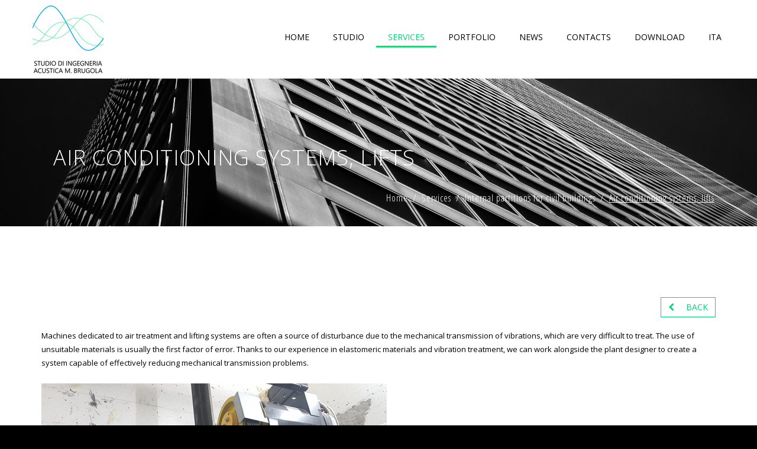

--- FILE ---
content_type: text/html; charset=utf-8
request_url: https://www.brugola.eu/en/services/internal_partitions_for_civil_buildings/air_conditioning_systems,_lifts/
body_size: 4522
content:

<!DOCTYPE html>
<html lang="en">
<head>
    <meta charset="utf-8">
    <title>Ing. Brugola - Studio Ingegneria Acustica - Air conditioning systems, lifts</title>
    <meta name="description" content="">
    <meta name="viewport" content="width=device-width, initial-scale=1.0">
    <meta name="keywords" content="">
    <link rel="icon" href="/images/favicon.ico">

    <!--[if lt IE 9]>
    <script src="/js/html5shiv.js"></script>
    <![endif]-->
    <!-- CSS Files
    ================================================== -->
    <link rel="stylesheet" href="https://maxcdn.bootstrapcdn.com/bootstrap/3.3.7/css/bootstrap.min.css" />
    <link rel="stylesheet" href="/css/jpreloader.css" type="text/css">
    <link rel="stylesheet" href="/css/animate.css" type="text/css">
    <link rel="stylesheet" href="/css/plugin.css" type="text/css">
    <link rel="stylesheet" href="/css/owl.carousel.css" type="text/css">
    <link rel="stylesheet" href="/css/owl.theme.css" type="text/css">
    <link rel="stylesheet" href="/css/owl.transitions.css" type="text/css">
    <link rel="stylesheet" href="/css/magnific-popup.css" type="text/css">
    <link rel="stylesheet" href="/css/style.css" type="text/css">

    <!-- custom background -->
    <link rel="stylesheet" href="/css/bg.css" type="text/css">

    <!-- color scheme -->
    <link rel="stylesheet" href="/css/color.css" type="text/css" id="colors">

    <!-- load fonts -->
    <link rel='stylesheet' href="https://maxcdn.bootstrapcdn.com/font-awesome/4.6.3/css/font-awesome.min.css" />
    <link rel="stylesheet" href="/fonts/elegant_font/HTML_CSS/style.css" type="text/css">
    <link rel="stylesheet" href="/fonts/et-line-font/style.css" type="text/css">
    <link href="https://fonts.googleapis.com/css?family=Open+Sans+Condensed:300,700" rel="stylesheet">
    <link href="https://fonts.googleapis.com/css?family=Open+Sans:300,400,600,700" rel="stylesheet">

    <!-- revolution slider -->
    <link rel="stylesheet" href="/rs-plugin/css/settings.css" type="text/css">
    <link rel="stylesheet" href="/css/rev-settings.css" type="text/css">

    <!-- Custom css for this template -->
    <link rel="stylesheet" href="/css/master.css" type="text/css">
    
</head>

<body id="homepage">
        <div id="wrapper">

            <header class="transparent">
                
                
                
                
                
                
                
                
                
                <div class="container">
                    <div class="row">
                       

                            <!-- logo begin -->
                            <div id="logo">
                                <a href="/">
                                    <img id="logo-big" class="logo img-responsive" src="/images/logo-brugola.jpg" alt="Ing. Brugola - Studio Ingegneria Acustica" title="Ing. Brugola - Studio Ingegneria Acustica" >
                                </a>
                            </div>
                            <!-- logo close -->
                        
                          
                            <!-- small button begin -->
                            <span id="menu-btn"></span>
                            <!-- small button close -->
                            <!-- mainmenu begin -->
                            <div class="row">
                                
                                <nav>
                                    <ul id="mainmenu">
                                                <li class='' >
                                                    <a href="https://www.brugola.eu/en/"  class="firstlevel" data-hover="Home">Home</a>
                                                </li>
                                                <li class=''>
                                                    <a href="#" class="firstlevel" data-hover="Studio">Studio</a>
                                                    <ul class="secondlevel">
                                                            <li>
                                                                <a href="https://www.brugola.eu/en/studio/mission/">Mission</a>
                                                            </li>
                                                            <li>
                                                                <a href="https://www.brugola.eu/en/studio/history/">History</a>
                                                            </li>
                                                            <li>
                                                                <a href="https://www.brugola.eu/en/studio/instruments/">Instruments</a>
                                                            </li>
                                                    </ul>
                                                </li>
                                                <li class='current'>
                                                    <a href="#" class="firstlevel" data-hover="Services">Services</a>
                                                    <ul class="secondlevel">
                                                            <li>
                                                                <a href="https://www.brugola.eu/en/services/architectural_acoustics/">Architectural acoustics</a>
                                                            </li>
                                                            <li>
                                                                <a href="https://www.brugola.eu/en/services/specialist_acoustic_consultancy/">Specialist acoustic consultancy</a>
                                                            </li>
                                                            <li>
                                                                <a href="https://www.brugola.eu/en/services/internal_partitions_for_civil_buildings/">Internal partitions for civil buildings</a>
                                                            </li>
                                                            <li>
                                                                <a href="https://www.brugola.eu/en/services/environmental_acoustics/">Environmental acoustics</a>
                                                            </li>
                                                            <li>
                                                                <a href="https://www.brugola.eu/en/services/audio_forensics/">Audio forensics</a>
                                                            </li>
                                                            <li>
                                                                <a href="https://www.brugola.eu/en/services/vibrations/">Vibrations</a>
                                                            </li>
                                                            <li>
                                                                <a href="https://www.brugola.eu/en/services/measures/">Measures</a>
                                                            </li>
                                                    </ul>
                                                </li>
                                                <li class=''>
                                                    <a href="#" class="firstlevel" data-hover="Portfolio">Portfolio</a>
                                                    <ul class="secondlevel">
                                                            <li>
                                                                <a href="https://www.brugola.eu/en/portfolio/projects/">Projects</a>
                                                            </li>
                                                    </ul>
                                                </li>
                                                <li class='' >
                                                    <a href="https://www.brugola.eu/en/news/"  class="firstlevel" data-hover="News">News</a>
                                                </li>
                                                <li class='' >
                                                    <a href="https://www.brugola.eu/en/contacts/"  class="firstlevel" data-hover="Contacts">Contacts</a>
                                                </li>
                                                <li class='' >
                                                    <a href="https://www.brugola.eu/en/download/"  class="firstlevel" data-hover="Download">Download</a>
                                                </li>
                                                <li class='' >
                                                    <a href="https://www.brugola.net/it"  class="firstlevel" data-hover="ITA">ITA</a>
                                                </li>
                                    </ul>
                                </nav>
                           
                        </div>
                        <!-- mainmenu close -->
                    </div>
                </div>
            </header>
            
            <section id="subheader" data-speed="8" data-type="background" style="background-image:url(&#39;/images/getimage.ashx?type=Oggetto&amp;name=&amp;id=271&amp;lang=it&amp;timestamp=20200615092142&amp;dummy=img.jpg&#39;);">
                <div class="container">
                    <div class="row">
                        <div class="col-md-12">
                            <h1>AIR CONDITIONING SYSTEMS, LIFTS</h1>
                            
                        </div>
                        <div class="col-md-12">
                            
                            <ul class="crumb" style="margin-top:20px;">
                                <li><a href="/en/">Home</a></li>
                                <li class="sep">/</li>
                                        <li><a href="#">Services</a></li>
                                        <li class="sep">/</li>
                                        <li><a href="https://www.brugola.eu/en/services/internal_partitions_for_civil_buildings/">Internal partitions for civil buildings</a></li>
                                        <li class="sep">/</li>
                                        <li class="current-crumb">Air conditioning systems, lifts</li>
                            </ul>
                        </div>
                    </div>
                </div>
            </section>
            



<div id="content" class="default-page">
    <div class="container">

        <div class="spacer-single"></div>
        <div class="row">
            <div class="col-lg-offset-6 col-lg-6 text-right" style="margin-bottom:20px;">
                <a><button type="button" class="btn btn-default back-btn">BACK</button></a>
            </div>
        </div>
        <div class="row">
            <div class="col-md-12">

                Machines dedicated to air treatment and lifting systems are often a source of disturbance due to the mechanical transmission of vibrations, which are very difficult to treat. The use of unsuitable materials is usually the first factor of error. Thanks to our experience in elastomeric materials and vibration treatment, we can work alongside the plant designer to create a system capable of effectively reducing mechanical transmission problems.<br />
<br />
<img alt="" src="/resources/Gallerie/Ascensori/ascensore.png" style="height:329px; width:585px" />

            </div>
        </div>


       </div>
    <div class="row">
        <section id="view-all-projects" class="call-to-action bg-color text-center">
            <a href="/en/contact-us/" class="btn btn-line-black btn-big">CONTACT US</a>
        </section>

    </div>
  </div>


           
        <!-- footer begin -->
        <!-- main footer begin -->
        
        <footer class="main-footer">
            <div class="container">
                <div class="row">
                    <div class="col-md-4">
                        <h3>ACOUSTIC ENGINEERING STUDIO<br />
M. BRUGOLA</h3>

<p>Since 1988, the Marcello Brugola engineering studio has been dealing with design and consultancy in the acoustics and vibrations sector in every field.</p>

                     </div>
                    <div class="col-md-4">
                        <div class="widget widget_recent_post">
                            <h3>NEWS</h3>
                            <ul>
                                    <li><a href="https://www.brugola.eu/en/news/awarded-at-luxury-lifestyle-awards-2020-vgik-state-university-of-cinematography_335/">Awarded at Luxury Lifestyle Awards 2020 ! @ VGIK – STATE UNIVERSITY OF CINEMATOGRAPHY</a></li>
                                    <li><a href="https://www.brugola.eu/en/news/updated-site-_296/">updated site!</a></li>
                            </ul>
                        </div>
                    </div>
                    <div class="col-md-4">
                        <h3>CONTACTS</h3>
                        <div class="widget widget-address">
                            <address>
                                <span><b>ADDRESS</b> Via Camillo Benso Conte di Cavour, 14 20035 Lissone (MB)</span>
<span><b>TELEPHONE</b> +39 039.24.59.177</span> 
<span><b>MAIL</b> <a href="mailto:ufficio@brugola.eu">ufficio@brugola.eu</a>
                            </address>
                        </div>
                    </div>
                </div>
            </div>
        </footer>
        <!-- main footer close -->
        <!-- subfooter begin -->
        <footer class="subfooter">
            <div class="container">
                <div class="row">
                    <div class="col-xs-12 col-sm-6 col-md-6">
                        P.IVA 00033190968
                        <span>
                            &nbsp;
                            <a href="/privacy_policy/" target="_blank">
                                / Privacy Policy 
                            </a>
                        </span>
                        <span>
                            &nbsp;
                            <a href="http://www.techstyle.it" target="_blank">
                               / Credits <img src="/images/logo-techstyle.png">
                            </a>
                        </span>
                    </div>
                    <div class="col-xs-12 col-sm-6 col-md-6 text-right">
                        <div class="social-icons">
                        </div>
                    </div>
                </div>
            </div>
            <a href="#" id="back-to-top"></a>
        </footer>

        <!-- subfooter close -->
        <!-- footer close -->
        </div>
    <span id="loadertext" style="display:none;">ING. BRUGOLA</span>

    

        <!-- Javascript Files
        ================================================== -->
        <script src="https://code.jquery.com/jquery-2.2.4.min.js"></script>
        <script src="/js/jpreLoader.js"></script>
         <script type="text/javascript" src="https://maxcdn.bootstrapcdn.com/bootstrap/3.3.7/js/bootstrap.min.js"></script>
        <script src="/js/jquery.isotope.min.js"></script>
        <script src="/js/easing.js"></script>
        <script src="/js/jquery.flexslider-min.js"></script>
        <script src="/js/jquery.scrollto.js"></script>
        <script src="/js/owl.carousel.js"></script>
        <script src="/js/jquery.countTo.js"></script>
        <script src="/js/classie.js"></script>
        <script src="/js/video.resize.js"></script>
        <script src="/js/validation.js"></script>
        <script src="/js/wow.min.js"></script>
        <script src="/js/jquery.magnific-popup.min.js"></script>
        <script src="/js/enquire.min.js"></script>
        <script src="/js/designesia.js"></script>
        <script src="/js/tabbed-content.js"></script>
        <script src="/js/replacetables.js"></script>


        <!-- SLIDER REVOLUTION SCRIPTS  -->
        <script type="text/javascript" src="/rs-plugin/js/jquery.themepunch.plugins.min.js"></script>
        <script type="text/javascript" src="/rs-plugin/js/jquery.themepunch.revolution.min.js"></script>

    <script type="text/javascript">
        $(document).ready(function() {

          $("#owl-demo").owlCarousel({

              autoPlay: true,
              navigation : true,
              slideSpeed : 300,
              singleItem: true,
              navigationText : ["",""],
              autoHeight : true,
              pagination: false
          });

        });
    </script>

    <script>
        if (window.location.pathname.indexOf('index.html') > 0) {
            $("header").hide();
        }
    </script>
    <script type="text/javascript">
        jQuery(document).ready(function () {
            jQuery("iframe").each(
            function(index, elem) {
            elem.setAttribute("allowfullscreen","true");
            }
            );
        });
    </script>

        <!-- MAIN FOOTER REVEAL  -->
        

        

    
    <!-- Global site tag (gtag.js) - Google Analytics -->
<script async src="https://www.googletagmanager.com/gtag/js?id=UA-122742097-1"></script>
<script>
  window.dataLayer = window.dataLayer || [];
  function gtag(){dataLayer.push(arguments);}
  gtag('js', new Date());

  gtag('config', 'UA-122742097-1');
</script>

</body>
</html>


--- FILE ---
content_type: text/css
request_url: https://www.brugola.eu/css/master.css
body_size: 4790
content:
body{
    font-family: 'Open Sans', sans-serif; 
    font-weight: 400;
    background: #fff;
}

html {
    position: relative;
    min-height: 100%;
}

h1, h2, h3, h4{
    font-family: 'Open Sans', sans-serif;
    letter-spacing: 0;
    font-weight: 700;
}

h2{
    font-size: 26px;
    font-weight: 400;
}

h3{
    font-size: 22px;
    font-weight: 300;
}

h4{
    font-weight: 300;
    font-size: 18px;
}

h1, h2, h3, h4, h5, h6 {
    color: #000 !important;
    display: block;
    text-align: inherit;
    margin-bottom: 0.5em;
}

p {
    font-size: 15px;
    font-weight: 300;
    color: #000;
}

a {
    color: #000;
}

a:hover {
    color: #000;
    text-decoration: underline;
}

header{
    position: relative;
    height: auto;
    z-index: 9999;
}

header.header-mobile {
    position: absolute;
    background: #010204;
}

#lang{
    /*padding-top: 20px;
    padding-right: 20px;*/
    color: #63656a;
    float: right;
    position: relative;
    right: 50px;
    top: 10px;
}

#lang a{
    color: #63656a;
}

#lang .current-lang,
#lang a:hover{
    color: #c2c2c2;
}

/* HEADER MENU ==================================================================== */


header.transparent{
    background: #fff;
}

#mainmenu {
    padding-top: 36px;
}

#mainmenu a{
    font-family: 'Open Sans', sans-serif;
    font-size: 14px;
    letter-spacing: 0px;
    padding: 9px 20px;
    color: #000;
}

#mainmenu li li a {
   background: #cecece; 
   color: #000;    
}

#mainmenu a:before {
  left: 20%; 
  right: 20%; 
  top: 82%; 
  content: '';
  border-bottom: 3px solid #01d872; 
/*
  border-left: 6px solid #FFF;
  border-right: 6px solid #FFF;
*/
  -webkit-transform: translateY(-50%);
  transform: translateY(-50%);
  height: 1px;
  opacity: 0;
  position: absolute;
  -webkit-transition: all 0.35s ease;
  transition: all 0.35s ease;
}

#mainmenu a:hover,
#mainmenu .current a {
  color: #01d872;
}

#mainmenu a:hover:before,
#mainmenu .current a:before {
  left: 0;
  right: 0;
  opacity: 1;
}

#mainmenu li a:after{
    content: none;
}

#mainmenu ul.secondlevel li a:hover{
    background: #e6e6e6;
    color: #000;
}

#mainmenu ul.secondlevel li a:before {
  content: none;
}

#mainmenu li ul.secondlevel{
    top: 45px;
}

#mainmenu li li {
    border-bottom-color: #afafaf;
}

#mainmenu .current a {
    color:#01d872;
}

#mainmenu ul.secondlevel li a {
     color:#000;
}

#menu-btn{
    background: none;
    margin: 0;
    top: 5px;
}

#menu-btn:before {
    color: #01d872;
}

#menu-btn:hover{
    background: #FFF;
    color: #000;
}

hr{
    background: #e4e4e4;
    height: 1px;
    width: 85%;
    text-align: right;
    float: right;
    padding: 0;
    margin: 0;
    top: -29px;
    position: relative;
    border: 0px;
}

header.smaller:not(.header-bottom):not(.side-header){
    position: relative;
}


/* CONTENT ==================================================================== */

aside{
    border: 1px solid #01d872; 
    padding: 2em;
    margin-bottom:20px;
}

aside a {
    color: #000;
}

aside a:hover {
    color:#8c8c8c;
}

aside p {
    margin-bottom: 10px;
}

section {
    background: #fff;
    color: #000;
    padding: 45px 0;
}

#content {
    padding-bottom:0;
    position: relative;

}

.cms-content {
    /*min-height: 300px;*/
    background: #fff;
    color: #020202;
}

.cms-content .container .col-md-6{
    min-height: 415px;
}

/*.cms-content a,
#content a {
    color: #01d872;
    font-weight: 700;
}

.cms-content a:hover,
#content a:hover {
    color: #01d872 !important;
    text-decoration: underline;  
}*/

.inner-padding {
    padding: 50px 0 50px 0;
}

#content.default-page {
    background: #FFF;
    color: #000;
}

#content.default-page h1,
#content.default-page h2,
#content.default-page h3,
#content.default-page h4,
#content.default-page h5,
#content.default-page h6{
    color: #474747;
}

.separator span:before, .separator span:after{
    border-bottom: none !important;
}

#subheader{
    font-family: 'Open Sans Condensed', sans-serif; 
    /*min-height: 476px;*/
    background-repeat: no-repeat !important;
    /*background-position: center center;*/
    padding: 0 0 2em 0;
}

#subheader::before{
    content: '';
	position: absolute;
	top: 0;
	right: 0;
	bottom: 0;
	left: 0;
	/*background-image: linear-gradient(to top, rgba(0, 0, 0, 0) 0, #000 120%);*/
	opacity: 1; 
    z-index: 21;
    max-height: 488px;
}

.page-services h1,
#subheader h1{
    font-size: 36px;
    /*font-size: 30px;*/
    font-weight: 300; 
    letter-spacing: 1px;
    padding-left: 20px;
}

#subheader h1,
#subheader .crumb{
    margin-top: 10%;
    text-transform: none;
    letter-spacing: 1px;
    position: relative;
    z-index: 200;
    color: #fff !important;
}

#subheader .crumb{
    font-size: 16px;
    /*font-size: 12px;*/
}

#subheader .crumb a{
    color: #FFF;
}

.current-crumb{
    text-decoration: underline !important;
}

.btn-line-black,
.btn-line-white{
    border-radius: 0px;
}

a.btn-line-black,
a.btn-line-white{
    font-size: 18px;
    font-weight: 400 !important;
    background: #01d872;
    border-color: #01d872;
    color: #fff !important;
}

a.btn-line-black:hover,
a.btn-line-white:hover{
    background: #fff;
    color: #01d872 !important;
}

.btn-default{
    border-radius: 0;
    background: #fff;
    color: #01d872;
    border-color: #01d872;
  }

.btn-default:hover{
    background: #01d872;
    color: #fff;
    border-color: #01d872;
  }

.btn-default.back-btn:before {
    font-family: FontAwesome;
    content: "\f053";
    margin-right: 20px;
}

a.btn-big::after{
    font-size: 18px;
}

a.btn-line-white:hover, a.btn-line-white:focus{
    color: #000;
    background: #FFF;
}

.cont-padding{
    padding: 90px 0;
}

.p-content{
    color: #020202;
    font-size: 14px;
    line-height: 26px;
}


.bg-color, section.call-to-action,
.btn-more{
    background: #FFF;
}

#view-all-projects, #call-to-action{
    margin: 25px 0;
}



/* SLIDER ==================================================================== */

/*#myCarousel {
    top: -4em;
}*/

    #myCarousel a {
        color: #fff;
    }

#myCarousel .carousel-caption h1 {
    font-size: 60px;
    font-weight: 300;
    text-transform: none;
    /*background: rgba(0,0,0,0.6);*/
}

#myCarousel .carousel-caption h1 a {
    text-decoration: none;
}

#myCarousel .item h4 {
    font-size: 20px;
    font-weight: 300;
    background: rgba(0,0,0,0.6);
    line-height: 32px;
}

#myCarousel .item h2 {
    font-size: 26px;
    font-weight: 300;
    /*background: rgba(0,0,0,0.6);*/
    width: 100%;
    margin-top: 0;
    color: #fff !important;
}

#myCarousel .carousel-caption {
    /*background: rgba(0,0,0,0.8);*/
}

.carousel-caption .btn {
    margin-bottom: 1em;
}

/*.slider-home{
    margin-top: 14em;
}

#revolution-slider .big-white{
    font-size: 30px;
}

#revolution-slider .ultra-big-white{
    font-size: 85px;
}

#revolution-slider .text-center.start{
    font-size: 36px;
    padding-top: 10px;
}

#revolution-slider .tp-caption{
    font-family: 'Open Sans Condensed', sans-serif;
    text-transform: none;
    letter-spacing: 0px;  
    position: absolute;
    z-index: 100;
}*/

.id-color{
    color: #FFF;
}

.descr{
    font-family: 'Open Sans Condensed';
    font-size: 19px;
    line-height: 30px;
    padding: 4em 0.8em 3em 2em;
}

.video-home {
    padding: 0;
}

.intro-text {
    padding: 3em 3em 3em 0;
}


/* HOME ============== */

.circle-home .circle-scheme a span img{
    opacity: 0.5;
}

.circle-home .circle-scheme a span img:hover {
    opacity: 1 !important;
    transition: .5s;    
}

.circle-scheme {
    position: relative;
    min-height: 800px;
}

.circle-scheme #circle-center {
    position: absolute;
    top: 260px;
    left: 0;
    right: 0;
    width: 200px;
    height: 200px;
    margin: 0 auto;
}

#circle-orange {
    position: absolute;
    /*top: 140px;*/
    top: 134px;
    left: 160px;
    cursor: pointer;
    margin: 0 auto;
}

#circle-light-green {
    position: absolute;
    top: 399px;
    cursor: pointer;
    right: 160px;
}

#circle-light-blue {
    position: absolute;
    /*top: -62px;*/
    top: -103px;
    cursor: pointer;
    /*right: 276px;*/
    right: 250px;
}

#circle-red {
    position: absolute;
    right: 374px;
    top: 426px;
    margin: 0 auto;
    cursor: pointer;
}
      
#circle-violet {
    position: absolute;
    right: 148px;
    top: 98px;
    cursor: pointer;
}
#circle-green {
    position: absolute;
    /*left: 261px;*/
    left: 248px;
    /*top: -40px;*/
    top: -90px;
    cursor: pointer;
}

#circle-blue {
    position: absolute;
    left: 185px;
    top: 404px;
    margin: 0 auto;
    cursor: pointer;
}

.mobile-scheme {
    display: none;
}

.orange-box {
    background: #EE8C2A;
    padding: 1em;
    margin-bottom: 1em;
} 

.light-green-box {
    background: #009aa2;
    padding: 1em;
    margin-bottom: 1em;
}

.violet-box {
    background: #6a2b93;
    padding: 1em;
    margin-bottom: 1em;
}

.red-box {
    background: #eb1743;
    padding: 1em;
    margin-bottom: 1em;
}

.green-box {
    background: #65be62;
    padding: 1em;
    margin-bottom: 1em;
}

.light-blue-box{
    background: #01b3ef;
    padding: 1em;
    margin-bottom: 1em;
}

.blue-box{
    background: #405aa6;
    padding: 1em;
    margin-bottom: 1em;
}


.all-boxes img {
    margin: 0 auto;
    display: block;
    height: 100px;
}

.all-boxes h4 {
    color: #fff !important;
}

.all-boxes ul {
    list-style-type: none;
    color: #fff;
    padding: 1em;
}

/* FOOTER ==================================================================== */

footer {
    background: #d8d8d8;
    color: #000;
}

footer h3{
    font-size: 20px;
    font-weight: 500;
}

footer address span a {
    color: #000 !important;
}

footer .widget-address strong{
    color: #FFF;  
}

footer .widget_recent_post li,
footer address span{
    border-bottom-color: #c7c7c7;
}

footer .widget_recent_post li{
    padding: 8px 0;
    border-bottom-color: #c7c7c7;
}

footer address span{
   padding: 11px 0 10px;
   margin: 0;
}

footer .widget_recent_post li a {
    color: #000;
}

footer.subfooter{
    /*position: absolute;*/
    bottom: 0;
    width: 100%;
    /*height: 60px;
    z-index: 1000;*/
}

    footer a {
        color: #000 !important;
    }

.subfooter{
    padding-top: 20px;
}

.subfooter,
.subfooter span a{
    font-size: 14px;
    letter-spacing: 0px;
    color: #9fa0a2;
    background: #000;
}

.social-icons i{
    color: #63656a;
}

footer.main-footer{
    padding-top: 40px;
    /*position: absolute;
    left: 0;
    right: 0;
    bottom: 45px;
    max-height: 0px;
    height: 330px;*/
    -webkit-transition: max-height 0.5s;
    transition: max-height 0.5s;
    z-index: 99;
    overflow: hidden;
}

.hidereveal{
    position: absolute;
    right: 2%;
    bottom: 93px;
    padding-top: 6px;
    border: 1px solid #FFF;
    color: #FFF;
    text-align: center;
    /*-webkit-transition: bottom 0.5s;
    transition: bottom 0.5s;*/
    z-index: 100;
    cursor: pointer;
    height: 18px;
    width: 18px;
}

.hidereveal:before{
    content: "+";
    position: relative;
    top: -10px;
}

.hidereveal.active:before{
    content: "-";
    position: relative;
    top: -10px;
}

.hidereveal.active{
     bottom: 350px;
}

.hidereveal.active + .main-footer{
    max-height: 330px;
}

#back-to-top{
    bottom: 16px;
    right: 10px;
    transition: opacity 0.01s ease-out !important;
}

#back-to-top.show{
    background-color: #FFF;
    color: #000;
    border-radius: 0px;
    
}

#back-to-top:hover{
    background-color: #000;
    color: #FFF;
    border: 1px solid #FFF;
}



/* MEDIA QUERIES ==================================================================== */

@media only screen and (max-width: 767px){

    #myCarousel {
        margin-top: 12em;
    }

    #myCarousel .item h1 {
        font-size: 32px;
    }

    #myCarousel .item h2 {
        font-size: 18px;
        margin-bottom: 10px;
    }

    #myCarousel .item h4 {
        font-size: 13px;
    }

    #myCarousel .carousel-caption {
         padding-top: 0;  
    }
   
    .social-icons{
        float: left;
    }
    
    header.transparent{
        padding-top: 0px;
    }
    
    #subheader::before{
        top: 130px;
    }
    
    #lang{
        padding-top: 0;
        /*margin-top: -80px;*/
        margin-bottom: 20px;
    }

    .descr {
        padding: 2em;
        font-size: 18px;
        line-height: 26px;
    }

    /*.hidereveal {
        bottom: 165px;
    }*/

    footer.main-footer {
        bottom: 0;
    }

    #revolution-slider .ultra-big-white {
        font-size: 35px !important;
    }

    #revolution-slider .big-white {
        font-size: 16px !important;
    }

    #revolution-slider .text-center.start {
        font-size: 14px !important;
    }   
    
    .carousel-caption .btn {
         display: none;
    } 

}

@media only screen and (max-width: 992px){
    
    header.header-mobile #mainmenu{
        margin-top: 50px;
    }
    
    header.header-mobile #mainmenu li li a {
        font-size: 14px;
    }
    
    #subheader{
        top: 100px;
        position: relative;
    }
    
    #subheader:before{
        content: none;
    }
    
    #subheader h1{
        background: #010204;
    }
    
    hr{
        display: none;
    }
    
    #logo-big{
        width: 100px;
        height: 100px;
    }
    
    .container .col-md-10{
        margin-bottom: 0;
    }
    
    #mainmenu a:before{
        content: none;
    }
    
    .hidereveal.active + .main-footer{
        max-height: 100%;
    }
    
    /*.hidereveal.active{
        bottom: 819px;
    }*/
    
    footer.main-footer{
        height: 100%;
        position: relative;
    }
    
    .widget{
        padding-bottom: 0px;
    }
    
    .page-services .service-item{
        padding: 15px 40px !important;
    }

    header, header.fixed {
        padding: 0;
    }

    #myCarousel {
        margin-top: 9em;
    }

    div#logo {
        margin-top: 0;
    }

    header.header-mobile #mainmenu li a {
        color: #000;
    }

    header.header-mobile #mainmenu li,
    header.header-mobile #mainmenu li ul li a {
        border-bottom-color: #dedede !important;
    }

    header.header-mobile #mainmenu li ul li a,
    header #mainmenu li ul li:first-child {
        border-top-color: #dedede !important;
    }

    header.header-mobile #mainmenu li li a:hover {
        color: #01d872;
    }
    
}

@media (max-width: 991px) {
    .cms-content .container .col-md-6{
        min-height: auto;
    }
    
    .descr{
        padding: 2em;
    }

    .intro-text {
        padding-bottom: 0;
    }

    #subheader {
        min-height: 276px;
    }

    .content-home {
        margin-top: 7em;
    }

    .header-mobile {
        height: auto;
    }

    #myCarousel .carousel-caption h1 a {
        font-size: 30px;
    }

    #myCarousel .carousel-caption h2 {
        font-size: 18px;
    }
}

@media (min-width: 768px) and (max-width: 991px){

    #lang{
        margin-top: 0px !important;
    }

    /*footer.main-footer {
        bottom: 37px;
    }*/

    .hidereveal {
        bottom: 74px;
    }

    .hidereveal.active {
        bottom: 638px;
    }
}


@media (max-width: 1199px) and (min-width: 980px){
    
    header #mainmenu a {
        padding-left: 20px;
        padding-right: 20px;
        font-size: 15px;
    }
    
}

@media (max-width: 1199px) {
    .circle-scheme {
        display: none;
    }

    .mobile-scheme {
        display: block;
    }

    section.circle-home {
        padding:0 !important;
    }
}

@media (max-width: 480px) {

    #myCarousel h1 {
        margin-bottom: 0;
    }

    #myCarousel h2 {
        display: none;
    }
}

--- FILE ---
content_type: text/css
request_url: https://www.brugola.eu/css/colors/yellow.css
body_size: 1374
content:
/* default color: #FAB702 */
.bg-color,
section.call-to-action,
#mainmenu li li a:hover,
.price-row,
.blog-list .date,
.blog-read .date,
.slider-info .text1,
#filters a.selected,
.btn-primary,
.bg-id-color,
.pagination > .active > a,
.pagination > .active > span,
.pagination > .active > a:hover,
.pagination > .active > span:hover,
.pagination > .active > a:focus,
.pagination > .active > span:focus,
.dropcap,
.fullwidthbanner-container a.btn,
.feature-box-big-icon i,
#testimonial-full,
.icon-deco i,
.blog-list .date-box .day,
.bloglist .date-box .day,
.feature-box-small-icon .border,
.small-border,
#jpreBar,
.date-post,
.team-list .small-border,
.de-team-list .small-border,
.btn-line:hover,a.btn-line:hover,
.btn-line.hover,a.btn-line.hover,
.owl-arrow span,
.de-progress .progress-bar,
#btn-close-x:hover,
.box-fx .info,
.de_tab.tab_steps .de_nav li span,
.de_testi blockquote:before,
#services-list li.active,
#services-list li a:hover,
.btn-more,
.widget .small-border,
.product img:hover,
#btn-search,
.de_tab.timeline li.active .dot,
.custom-show:after,.custom-close:after,
#back-to-top,
a.btn-custom,
.owl-custom-nav .btn-next:before,
.owl-custom-nav .btn-prev:before
{
	background-color:#FAB702;
}

.feature-box i,
#mainmenu li:hover > ul,
.date-box .day,
.slider_text h1,
.id-color,
.pricing-box li h1,
.title span,
i.large:hover,
.feature-box-small-icon-2 i,
address span i,
.pricing-dark .pricing-box li.price-row,
.price,
#mainmenu a:hover,
#mainmenu a.active,
header.smaller #mainmenu a.active,
.pricing-dark .pricing-box li.price-row,
.dark .feature-box-small-icon i,
a.btn-slider:after,
.feature-box-small-icon i,
a.btn-line:after,
.team-list .social a,
.de_contact_info i,
.de_count,
.dark .btn-line:hover:after, .dark a.btn-line:hover:after, .dark a.btn-line.hover:after,
a.btn-text:after,
.separator span  i,
address span strong,
.de_tab.tab_steps .de_nav li span:hover,
.de_testi_by,
.pf_text,
.widget_tags li a,
.dark .btn-line:after, .dark  a.btn-line:after,
.crumb a,
.btn-right:after,
.btn-left:before,
#mainmenu li a:after,
.de_form input[type="radio"]:checked + label:before,
.de_form input[type="checkbox"]:checked + label:before
{
	color:#FAB702;
}

.feature-box i,
#filters a:hover,
#filters a.selected,

.pagination > .active > a,
.pagination > .active > span,
.pagination > .active > a:hover,
.pagination > .active > span:hover,
.pagination > .active > a:focus,
.pagination > .active > span:focus
.feature-box-big-icon i:after,
.social-icons i,
.btn-line:hover,a.btn-line:hover,
.btn-line.hover,a.btn-line.hover,
.product img:hover,
#contact_form input[type=text]:focus,#contact_form textarea:focus, #search:focus,
#contact_form .de_light input[type=text]:focus, #contact_form .de_lighttextarea:focus, #contact_form .de_light #search:focus,
.form-transparent input[type=text]:focus, .form-transparent textarea:focus, .form-transparent input[type=email]:focus
{

	border-color:#FAB702;
}

.box-fx .inner,
.dark .box-fx .inner,
.blog-list img,
.arrow-up
{
	border-bottom-color:#FAB702;
}

.arrow-down{
	border-top-color:#FAB702;
}

.callbacks_nav {
	background-color:#FAB702;
}


.de_tab .de_nav li span {
border-top: 3px solid #FAB702;
}

.feature-box-big-icon i:after {
border-color: #FAB702 transparent; /*same colour as the lower of the bubble's gradient*/
}

.de_review li.active img{
	border:solid 4px #FAB702;
}





--- FILE ---
content_type: application/javascript
request_url: https://www.brugola.eu/js/validation.js
body_size: 976
content:
$(document).ready(function () {
    $('#send_message').click(function (e) {

        //Stop form submission & check the validation
        e.preventDefault();

        // Variable declaration
        var error = false;
        var name = $('#name').val();
        var email = $('#email').val();
        var phone = $('#phone').val();
        var message = $('#message').val();

        $('#name,#email,#phone,#message').click(function () {
            $(this).removeClass("error_input");
        });

        // Form field validation
        if (name.length == 0) {
            var error = true;
            $('#name').addClass("error_input");
        } else {
            $('#name').removeClass("error_input");
        }
        if (email.length == 0 || email.indexOf('@') == '-1') {
            var error = true;
            $('#email').addClass("error_input");
        } else {
            $('#email').removeClass("error_input");
        }
        if (phone.length == 0) {
            var error = true;
            $('#phone').addClass("error_input");
        } else {
            $('#phone').removeClass("error_input");
        }
        if (message.length == 0) {
            var error = true;
            $('#message').addClass("error_input");
        } else {
            $('#message').removeClass("error_input");
        }


        // If there is no validation error, next to process the mail function
        if (error == false) {
            // Disable submit button just after the form processed 1st time successfully.
            $('#send_message').attr({ 'disabled': 'true', 'value': 'Sending...' });

            /* Post Ajax function of jQuery to get all the data from the submission of the form as soon as the form sends the values to email.php*/
            $.post("./", $("#contact_form").serialize(), function (result) {
                //Check the result set from email.php file.
                if (result == 'sent') {
                    //If the email is sent successfully, remove the submit button
                    $('#submit').remove();
                    //Display the success message
                    $('#mail_success').fadeIn(500);
                } else {
                    //Display the error message
                    $('#mail_fail').fadeIn(500);
                    // Enable the submit button again
                    $('#send_message').removeAttr('disabled').attr('value', 'Send The Message');
                }
            });
        }
    });
});

--- FILE ---
content_type: application/javascript
request_url: https://www.brugola.eu/js/replacetables.js
body_size: 600
content:
// Replace table

$(function () {
    replace_tables_with_bootstrap_tables();
});

function replace_tables_with_bootstrap_tables() {
    $('.cms-content table').each(function () {
        // scope nuovo della funzione,
        // dove $(this) è l'elemento in itinerazione
        if ($(this).hasClass('tabella'))
            return;
        var table = $(this);
        var tablew = $(this).width();
        $(table).find('tr').each(function () {

            var row = $('<div class="row"></div>');
            // itero i tr dentro la table
            var tds = $(this).find('td');
            var size = 12 / tds.length;
            $(this).find('td').each(function () {
                var propw = ($(this).width() / tablew) * 12;
                size = Math.round(propw);
                var cell = $('<div class="col-md-' + size + ' padding"></div>');
                $(this).contents().detach().appendTo(cell);
                cell.appendTo(row);
                cell.attr('size', propw);
            });
            row.insertBefore(table);
        });
        $(table).remove();
    });
}